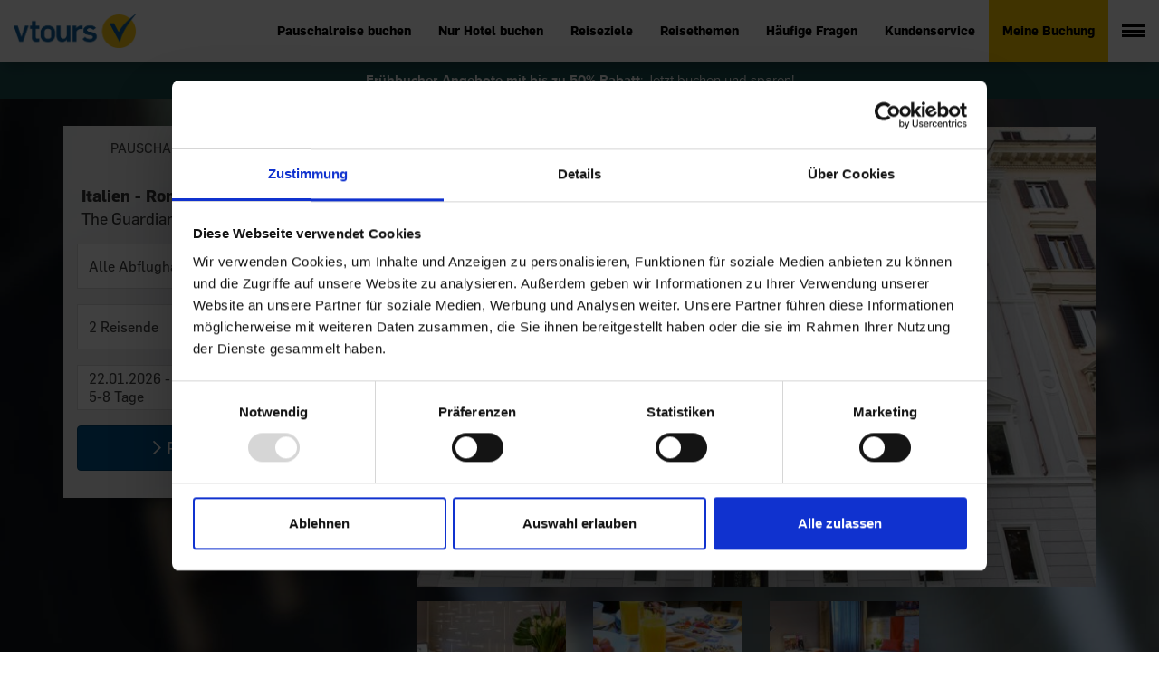

--- FILE ---
content_type: text/html; charset=UTF-8
request_url: https://www.vtours.com/de/reiseziele/italien/the-guardian-rom-FCO31413/
body_size: 79500
content:
<!DOCTYPE html>
<html lang="de">
<head>
    <meta charset="utf-8">
    <meta name="viewport" content="width=device-width, initial-scale=1, shrink-to-fit=no">
    <meta name="google-site-verification" content="OAhM3mPO3yChLStvUBVZ0yPDePEjmOFkOKNxIScUOp0">
    
                                                                    
        <title>Hotel The Guardian - Rom | vtours</title>
                    <link rel="canonical" href="https://www.vtours.com/de/reiseziele/italien/the-guardian-rom-FCO31413/">
            <meta name="robots" content="index, follow">
                <meta name="description" content="Jetzt günstig Italien Urlaub buchen im &prime;The Guardian&prime; ☀ 3 Sterne Hotel, Rom, Latium auf vtours.com!">
            
        <link rel="preload" media="(max-width: 480px)" href="/img/hero-image-hoteldetails-xs.jpg" as="image" fetchPriority="high">
    <link rel="preload" media="(min-width: 481px) and (max-width: 768px)" href="/img/hero-image-hoteldetails-sm.jpg" as="image" fetchPriority="high">
    <link rel="preload" media="(min-width: 769px) and (max-width: 1200px)" href="/img/hero-image-hoteldetails-md.jpg" as="image" fetchPriority="high">
    <link rel="preload" media="(min-width: 1201px)" href="/img/hero-image-hoteldetails-lg.jpg" as="image" fetchPriority="high">
    <link rel="preload" href="/fonts/flama.woff2" as="font" crossorigin>
    <link rel="preload" href="/fonts/vt.woff2" as="font" crossorigin>
    <link rel="preload" href="/fonts/2FC273_12_0.woff2" as="font" crossorigin>
    <link rel="preload" href="/fonts/2FC273_F_0.woff2" as="font" crossorigin>

    <link rel="dns-prefetch" href="//www.google-analytics.com">
    <link rel="dns-prefetch" href="//google-analytics.com">
    <link rel="dns-prefetch" href="//www.googletagmanager.com">
    <link rel="dns-prefetch" href="//consent.cookiebot.com">

    <link rel="stylesheet" href="/css/main.css?v=1766040828717" media="all">

    <link rel="apple-touch-icon" sizes="180x180" href="/img/favicons/apple-touch-icon.png">
    <link rel="icon" type="image/png" href="/img/favicons/favicon-32x32.png" sizes="32x32">
    <link rel="icon" type="image/png" href="/img/favicons/favicon-16x16.png" sizes="16x16">
    <link rel="manifest" href="/img/favicons/manifest.json">
    <link rel="mask-icon" href="/img/favicons/safari-pinned-tab.svg" color="#0061a1">
    <link rel="shortcut icon" href="/img/favicons/favicon.ico">

    
    <meta name="msapplication-config" content="/img/favicons/browserconfig.xml">
    <meta name="theme-color" content="#ffffff">

                <!-- Google Tag Manager -->
        <script>
            (function(w, d, s, l, i) {
                w[l] = w[l] || [];
                w[l].push({'gtm.start': new Date().getTime(), event: 'gtm.js'});
                var f = d.getElementsByTagName(s)[0],
                    j = d.createElement(s),
                    dl = l != 'dataLayer' ? '&l=' + l : '';
                j.async = true;
                j.src = '//www.googletagmanager.com/gtm.js?id=' + i + dl;
                f.parentNode.insertBefore(j, f);
            })(window, document, 'script', 'dataLayer', 'GTM-NFVCXV');
        </script>
        <!-- End Google Tag Manager -->
    

    <!-- TODO: Uncomment this, remove critical import in main.css -->
    <!--<link rel="stylesheet" href="../../web/css/critical.css" inline>-->
    
            <!--[if lt IE 9]>
    <script src="/../js/plugins.js?v=1766040828717"></script>
    <![endif]-->
    <script>
        var translation = {
            locale: 'de',
            day: 'Tag',
            days: 'Tage',
            week: 'Woche',
            weeks: 'Wochen',
            placeholderSelectOrigin: 'Alle Abflughäfen',
            placeholderSelectDestination: 'Ihr Reiseziel',
            placeholderTravelDate: 'Reisezeit',
            placeholderPassenger: 'Reisender',
            placeholderPassengers: 'Reisende',
        };
        var config = {
            breakpointXs: 480,
            breakpointSm: 768,
            breakpointMd: 992,
            breakpointLg: 1200,
        };
        var locationsData = [];
    </script>

        <script type="application/ld+json">
{
    "@context": "http://schema.org",
    "@type": "Hotel",
    "name": "The Guardian",
    "address": {
        "@type": "PostalAddress",
        "addressLocality": "Rom",
        "addressRegion" : "Latium",    
        "postalCode": "",
        "streetAddress": "",
        "addressCountry": "Italien"
    },
    "geo": {
        "@type": "GeoCoordinates",
        "latitude": 41.90735,
        "longitude": 12.501077
    },
        "starRating": {
        "@type" : "Rating",
        "ratingValue" : "3"
    },
        "telephone": "",
    "image": "https://www.vtours.com/hotel/images/870/fco31413_the_guardian_918721_1.jpg"
}

    </script>
    </head>
<body id="body" class="hotel-detail citykey-FCOROM">

                

<header>
    <ul class="skiplinks" aria-label="Website Bereiche">
    <li><a href="#logo">Navigation</a></li>    
    <li><a href="#main">Hauptinhalt</a></li>
    <li><a href="#footer">Fu&szlig;zeile</a></li>
</ul>    <nav role="navigation" aria-label="Hauptnavigation">
                <div class="header-main">
            <a href="/de/" class="logo" id="logo" title="Startseite">
                <img width="281" height="79" src="/img/vtours-com-logo.png" alt="vtours.com: Urlaub, der passt! Hotels &amp; Pauschalreisen 2024 / 2025 günstig online buchen">
            </a>
            <div class="header-right">

                <ul class="primary">
                    <li class="primary-link ">
                        <a href="https://booking.vtours.com/search/region?ibe=package">Pauschalreise buchen</a>
                    </li>
                    <li class="primary-link">
                        <a href="https://booking.vtours.com/search/region?ibe=hotel">Nur Hotel buchen</a>
                    </li>
                    <li class="primary-link">
                        <a href="/de/reiseziele/">Reiseziele</a>
                    </li>
                    <li class="primary-link">
                        <a href="/de/specials/">Reisethemen</a>
                    </li>
                    <li class="primary-link">
                        <a href="/de/service/faq/">Häufige Fragen</a>
                    </li>
                    <li class="primary-link">
                        <a href="/de/service/">Kundenservice</a>
                    </li>
                    <li class="primary-booking">
                        <a href="/de/meinebuchung/">Meine Buchung</a>
                    </li>
                </ul>

                <div class="burger-menu flyout01-ftoggle">
                    <button class="burger" aria-label="Menü anzeigen" aria-haspopup="true">
                        <span></span>
                        <span></span>
                        <span></span>
                    </button>
                </div>

            </div>
        </div>
    </nav>
</header>  
<div id="flyout01" class="flyout vis-hidden" role="dialog" aria-modal="true" aria-label="Menü">
        
    <div class="flyout-content">
        
        <div class="flyout-headline">
            <a href="/de/" class="flyout-logo" title="Startseite">
                <img width="281" height="79" src="/img/vtours-com-logo.png" loading="lazy" alt="vtours logo">
            </a>
            <button class="flyout-close flyout01-ftoggle" aria-label="Menü schliessen"></button>
        </div>

        <ul id=seg01>
            <li class="title">Schnell zum Ziel</li>
            <li><a href="/de/meinebuchung/">Meine Buchung</a></li>
            <li><a href="/de/service/">Kundenservice</a></li>
            <li><a href="/de/service/faq/">FAQ / Häufige Fragen</a></li>
            <li><a href="https://jobs.vtours.com/career" target="_blank">Karriere</a></li>
                        <li><a href="/de/newsletter/">Newsletter</a></li>
                    </ul>

        <ul id=seg02>
            <li class="title">Direkt buchen</li>
            <li><a href="https://booking.vtours.com/search/region?ibe=package">Pauschalreise buchen</a></li>
            <li><a href="https://booking.vtours.com/search/region?ibe=hotel">Nur Hotel buchen</a></li>
        </ul>

        <ul id=seg03>
            <li class="title">Reisethemen</li>
            <li><a href="/de/specials/all-inclusive-urlaub/">All Inclusive Urlaub</a></li>
            <li><a href="/de/specials/last-minute-urlaub/">Last Minute Urlaub</a></li>
            <li><a href="/de/specials/aktuelle-reiseangebote/"><b>%</b> Aktuelle Angebote</a></li>	
            <li><a href="/de/urlaub-mit-kindern/">Urlaub mit Kindern</a></li>
            <li><a href="/de/wellnessurlaub/">Wellnessurlaub</a></li>
            <li><a href="/de/staedtereisen/">Städtereisen</a></li>       
            <li><a href="/de/nachhaltig-reisen/">Nachhaltig reisen</a></li>
            <li><a href="/de/specials/"><strong>Alle Reisethemen</strong></a></li>
        </ul>

        <ul id=seg04>
            <li class="title">Beliebte Reiseziele</li>
            <li><a href="/de/reiseziele/türkei/region/türkische-riviera/">Türkische Riviera</a></li>
            <li><a href="/de/reiseziele/türkei/region/türkische-ägäis/">Türkische Ägäis</a></li>
            <li><a href="/de/reiseziele/spanien/region/mallorca-balearen/">Mallorca</a></li>
            <li><a href="/de/reiseziele/spanien/region/gran-canaria-kanaren/">Gran Canaria</a></li>
            <li><a href="/de/reiseziele/spanien/region/fuerteventura-kanaren/">Fuerteventura</a></li>
            <li><a href="/de/reiseziele/spanien/region/teneriffa-kanaren/">Teneriffa</a></li>
            <li><a href="/de/reiseziele/griechenland/region/kreta/">Kreta</a></li>
            <li><a href="/de/reiseziele/griechenland/region/kos/">Kos</a></li>
            <li><a href="/de/reiseziele/griechenland/region/korfu/">Korfu</a></li>
            <li><a href="/de/reiseziele/griechenland/region/rhodos/">Rhodos</a></li>
            <li><a href="/de/reiseziele/ägypten/region/rotes-meer/">Rotes Meer (Ägypten)</a></li>
            <li><a href="/de/reiseziele/tunesien/region/insel-djerba/">Djerba</a></li>
            <li><a href="/de/reiseziele/"><strong>Alle Reiseziele</strong></a></li>
        </ul>
        
        <div id="flyout-footer"></div>
        
        <ul id="seg05" class="social-media list-inline">
            <li>
                <a href="https://www.facebook.com/vtours.de" target="_blank" title="vtours auf Facebook">
                    <img src="/vtours.de/social-media-icons/facebook-90x90.png?v=1768941192" alt="Facebook" loading="lazy" width="90" height="90">
                </a>
            </li>
            <li>
                <a href="https://www.instagram.com/vtours.de/" target="_blank" title="vtours auf Instagram">
                    <img src="/vtours.de/social-media-icons/instagram-90x90.png?v=1768941192" alt="Instagram" loading="lazy" width="90" height="90">
                </a>
            </li>
            <li>
                <a href="https://www.tiktok.com/@vtours.de" target="_blank" title="vtours auf TikTok">
                   <img src="/vtours.de/social-media-icons/tiktok-90x90.png?v=1768941192" alt="TikTok" loading="lazy" width="90" height="90"> 
                </a>
            </li>
        </ul>

    </div>
    <button class="flyout-transp flyout01-ftoggle" aria-label="Menü schliessen"></button>
		
		
</div>
<main id="main" class="content-container side-collapse-container">
                    
    <script id="hotelData">
        var hotelAttr = {
            iff:'39005',
            cityKey: 'FCOROM',
            vtHotelCode: 'FCO31413',
            rentalcar: false        };
    </script>
    
        <div class="stage lazyload heroimage" id="stage-hotel-detail-hero"
        
                    data-sizes="auto" data-bgset="/img/hero-image-hoteldetails-xs.jpg [(max-width: 480px)] | /img/hero-image-hoteldetails-sm.jpg [(max-width: 768px)] | /img/hero-image-hoteldetails-md.jpg [(max-width: 1200px)] | /img/hero-image-hoteldetails-lg.jpg "
        
                ><div class="inner"><div class="container"><div class="lazyload"><div class="row row-padding"><div class="col-md-4"><div class="searchbox hotel"><!-- Nav tabs --><ul class="searchbox-nav" role="tablist"><li class="searchbox-nav-tab active" role="presentation"><a href="#travel--hotel-detail-hero" id="tab-travel--hotel-detail-hero" aria-controls="travel--hotel-detail-hero" role="tab" data-toggle="tab">
                Pauschal
            </a></li><li class="searchbox-nav-tab" role="presentation"><a href="#hotel--hotel-detail-hero" id="tab-hotel--hotel-detail-hero" aria-controls="hotel--hotel-detail-hero" role="tab" data-toggle="tab">
                Hotel
            </a></li><li class="searchbox-nav-tab-filler" role="none">
            &nbsp;
        </li></ul><!-- Tab panes --><div class="tab-content"><div class="headline "><strong>Italien - Rom</strong><br>The Guardian
                <span class="star-rating medium" title="Hotelkategorie: 3"><span></span><span></span><span></span></span></div><!-- package --><div role="tabpanel" class="tab-pane fade in active js-search-form dp-parent" id="travel--hotel-detail-hero" aria-labelledby="tab-travel--hotel-detail-hero"><form accept-charset="utf-8" action="//booking.vtours.com/offer" method="get" id="form-travel--hotel-detail-hero" aria-label="Pauschalreise buchen"><input type="hidden" name="ibe" value="package"/><div class="fbasis fbasis-50"><div class="form-group has-feedback"><input type="search" name="origin" class="input-origin form-control search-dropdown"
           placeholder="Alle Abflughäfen" data-placeholder="Alle Abflughäfen" aria-label="Abflughafen wählen"
           data-noresults="Keine Abflughäfen gefunden."><input type="hidden" name="depap" value="" class="tt-depap"><i class="icon-flug-start form-control-feedback"></i><div class="result-container"></div></div></div><div class="fbasis fbasis-50"><input type="hidden" name="aid" value="39005"></div><div class="fbasis fbasis-33"><div class="form-group has-feedback form-passengers js-form-passengers"><div class="js-passengers-input search-dropdown text-container triggerClickOnReturn" tabindex="0" role="button"><span class="input-text" data-passengers="2">2 Erwachsene </span></div><i class="icon-passagiere form-control-feedback"></i><input type="hidden" name="child" value="" class="tt-child"/><div class="pdropdown dropdown-menu dropdown-menu-right"><ul class="pdrop list-unstyled"><li class="number"><button type="button" class="minus" title="Anzahl Erwachsene reduzieren"><i class="icon-minus"></i></button><span class="text"><input type="hidden" name="adult" data-type="adt" value="2">
                    Erwachsene: <span class="adt">2</span><span class="info-text">&gt; 16 Jahre</span></span><button  type="button" class="plus pull-right" title="Anzahl Erwachsene erhöhen"><i class="icon-plus"></i></button></li><li class="number"><button  type="button" class="minus" title="Anzahl Kinder reduzieren"><i class="icon-minus"></i></button><span class="text"><input type="hidden" name="chd" data-type="chd" value="0">
                    Kinder: <span class="chd">0</span><span class="info-text">0&ndash;16 Jahre</span></span><button  type="button" class="plus pull-right" title="Anzahl Kinder erhöhen"><i class="icon-plus"></i></button></li><li class="child-input child1" style="display: none"><span class="child-info">
                    Alter der Kinder bei Rückreise <br><span
                        class="info-text">Kinder unter 2 Jahren haben keinen Anspruch auf einen eigenen Sitzplatz.</span></span><span class="custom-select"><select name="children[0]" class="form-control" aria-label="Kind 1: Bitte Alter wählen"><option value="">Bitte wählen</option><option value="1">&lt; 2 Jahre</option><option value="2">2 Jahre</option><option value="3">3 Jahre</option><option value="4">4 Jahre</option><option value="5">5 Jahre</option><option value="6">6 Jahre</option><option value="7">7 Jahre</option><option value="8">8 Jahre</option><option value="9">9 Jahre</option><option value="10">10 Jahre</option><option value="11">11 Jahre</option><option value="12">12 Jahre</option><option value="13">13 Jahre</option><option value="14">14 Jahre</option><option value="15">15 Jahre</option><option value="16">16 Jahre</option></select></span></li><li class="child-input child2" style="display: none"><span class="custom-select"><select name="children[1]" class="form-control" aria-label="Kind 2: Bitte Alter wählen"><option value="">Bitte wählen</option><option value="1">&lt; 2 Jahre</option><option value="2">2 Jahre</option><option value="3">3 Jahre</option><option value="4">4 Jahre</option><option value="5">5 Jahre</option><option value="6">6 Jahre</option><option value="7">7 Jahre</option><option value="8">8 Jahre</option><option value="9">9 Jahre</option><option value="10">10 Jahre</option><option value="11">11 Jahre</option><option value="12">12 Jahre</option><option value="13">13 Jahre</option><option value="14">14 Jahre</option><option value="15">15 Jahre</option><option value="16">16 Jahre</option></select></span></li><li class="child-input child3" style="display: none"><span class="custom-select"><select name="children[2]" class="form-control" aria-label="Kind 3: Bitte Alter wählen"><option value="">Bitte wählen</option><option value="1">&lt; 2 Jahre</option><option value="2">2 Jahre</option><option value="3">3 Jahre</option><option value="4">4 Jahre</option><option value="5">5 Jahre</option><option value="6">6 Jahre</option><option value="7">7 Jahre</option><option value="8">8 Jahre</option><option value="9">9 Jahre</option><option value="10">10 Jahre</option><option value="11">11 Jahre</option><option value="12">12 Jahre</option><option value="13">13 Jahre</option><option value="14">14 Jahre</option><option value="15">15 Jahre</option><option value="16">16 Jahre</option></select></span></li><li class="child-input child4" style="display: none"><span class="custom-select"><select name="children[3]" class="form-control" aria-label="Kind 4: Bitte Alter wählen"><option value="">Bitte wählen</option><option value="1">&lt; 2 Jahre</option><option value="2">2 Jahre</option><option value="3">3 Jahre</option><option value="4">4 Jahre</option><option value="5">5 Jahre</option><option value="6">6 Jahre</option><option value="7">7 Jahre</option><option value="8">8 Jahre</option><option value="9">9 Jahre</option><option value="10">10 Jahre</option><option value="11">11 Jahre</option><option value="12">12 Jahre</option><option value="13">13 Jahre</option><option value="14">14 Jahre</option><option value="15">15 Jahre</option><option value="16">16 Jahre</option></select></span></li><li><button class="btn btn-primary btn-block close-dropdown" type="button">Übernehmen</button></li></ul></div></div></div><div class="fbasis fbasis-33"><div class="dpicker form-group has-feedback date-select triggerClickOnReturn" tabindex="0" role="button"><input type="hidden" class="dateFrom" name="ddate"><input type="hidden" class="dateTo" name="rdate"><input type="hidden" class="durInput" name="dur" value="4,7"><i class="icon-kalender form-control-feedback"></i><div class="text-container"><div class="input-text text"></div></div><div class="dpicker__mobile-headline__tmpl"><div class="dp-headline"><span class="text">Datum auswählen</span></div></div><div class="hidden dpicker__timespan__tmpl"><div class="dpicker__timespan__tmpl__container ranges row"><div class="col-md-6 margin-y-15"><fieldset><legend>Reisetermin</legend><label class="radio-inline"><input type="radio" name="packageinlineRadioOptions-213312283269" class="inlineRadio1" value="1" checked="" aria-label="Reisetermin flexibel"> flexibel
                    </label><label class="radio-inline"><input type="radio" name="packageinlineRadioOptions-213312283269" class="inlineRadio2" value="2" aria-label="exakte Reisedaten"> exakte Reisedaten
                    </label></fieldset></div><div class="col-md-6 margin-y-15"><b>Reisedauer</b><select class="form-control form-control-sm dur-select" name="durselect" aria-label="Reisedauer"><option value="" label="beliebig" translate="">beliebig</option><option label="exakt wie angegeben" value="exact">exakt wie angegeben</option><option disabled>--------------------------</option><option label="1 Woche" value="7">1 Woche</option><option label="2 Wochen" value="14">2 Wochen</option><option label="3 Wochen" value="21">3 Wochen</option><option disabled>--------------------------</option><option label="2-4 Tage" value="1,3">2-4 Tage</option><option label="5-8 Tage" value="4,7" selected="selected">5-8 Tage</option><option label="9-12 Tage" value="8,11">9-12 Tage</option><option label="13-15 Tage" value="12,14">13-15 Tage</option><option label="16-22 Tage" value="15,21">16-22 Tage</option><option disabled>--------------------------</option><option label="2 Tage" value="1">2 Tage</option><option label="3 Tage" value="2">3 Tage</option><option label="4 Tage" value="3">4 Tage</option><option label="5 Tage" value="4">5 Tage</option><option label="6 Tage" value="5">6 Tage</option><option label="7 Tage" value="6">7 Tage</option><option label="8 Tage" value="7">8 Tage</option><option label="9 Tage" value="8">9 Tage</option><option label="10 Tage" value="9">10 Tage</option><option label="11 Tage" value="10">11 Tage</option><option label="12 Tage" value="11">12 Tage</option><option label="13 Tage" value="12">13 Tage</option><option label="14 Tage" value="13">14 Tage</option><option label="15 Tage" value="14">15 Tage</option><option label="16 Tage" value="15">16 Tage</option><option label="17 Tage" value="16">17 Tage</option><option label="18 Tage" value="17">18 Tage</option><option label="19 Tage" value="18">19 Tage</option><option label="20 Tage" value="19">20 Tage</option><option label="21 Tage" value="20">21 Tage</option><option label="22 Tage" value="21">22 Tage</option><option label=">22 Tage" value="22,99">&gt; 22 Tage</option></select></div></div></div><div class="dpicker-container"></div></div></div><div class="fbasis fbasis-33"><button type="submit" class="btn btn-arrow-right btn-block btn-primary btn-cta"><span class="b-text">Pauschal buchen</span></button></div></form></div><!-- /package --><!-- hotel --><div role="tabpanel" class="tab-pane fade js-search-form dp-parent" id="hotel--hotel-detail-hero" aria-labelledby="tab-hotel--hotel-detail-hero"><form accept-charset="utf-8" action="//booking.vtours.com/offer" method="get" id="form-hotel--hotel-detail-hero" aria-label="Nur Hotel buchen"><input type="hidden" name="ibe" value="hotel"/><div class="fbasis fbasis-50"><input type="hidden" name="aid" value="39005"></div><div class="fbasis fbasis-50"><div class="form-group has-feedback form-passengers js-form-passengers"><div class="js-passengers-input search-dropdown text-container triggerClickOnReturn" tabindex="0" role="button"><span class="input-text" data-passengers="2">2 Erwachsene </span></div><i class="icon-passagiere form-control-feedback"></i><input type="hidden" name="child" value="" class="tt-child"/><div class="pdropdown dropdown-menu dropdown-menu-right"><ul class="pdrop list-unstyled"><li class="number"><button type="button" class="minus" title="Anzahl Erwachsene reduzieren"><i class="icon-minus"></i></button><span class="text"><input type="hidden" name="adult" data-type="adt" value="2">
                    Erwachsene: <span class="adt">2</span><span class="info-text">&gt; 16 Jahre</span></span><button  type="button" class="plus pull-right" title="Anzahl Erwachsene erhöhen"><i class="icon-plus"></i></button></li><li class="number"><button  type="button" class="minus" title="Anzahl Kinder reduzieren"><i class="icon-minus"></i></button><span class="text"><input type="hidden" name="chd" data-type="chd" value="0">
                    Kinder: <span class="chd">0</span><span class="info-text">0&ndash;16 Jahre</span></span><button  type="button" class="plus pull-right" title="Anzahl Kinder erhöhen"><i class="icon-plus"></i></button></li><li class="child-input child1" style="display: none"><span class="child-info">
                    Alter der Kinder bei Rückreise <br><span
                        class="info-text">Kinder unter 2 Jahren haben keinen Anspruch auf einen eigenen Sitzplatz.</span></span><span class="custom-select"><select name="children[0]" class="form-control" aria-label="Kind 1: Bitte Alter wählen"><option value="">Bitte wählen</option><option value="1">&lt; 2 Jahre</option><option value="2">2 Jahre</option><option value="3">3 Jahre</option><option value="4">4 Jahre</option><option value="5">5 Jahre</option><option value="6">6 Jahre</option><option value="7">7 Jahre</option><option value="8">8 Jahre</option><option value="9">9 Jahre</option><option value="10">10 Jahre</option><option value="11">11 Jahre</option><option value="12">12 Jahre</option><option value="13">13 Jahre</option><option value="14">14 Jahre</option><option value="15">15 Jahre</option><option value="16">16 Jahre</option></select></span></li><li class="child-input child2" style="display: none"><span class="custom-select"><select name="children[1]" class="form-control" aria-label="Kind 2: Bitte Alter wählen"><option value="">Bitte wählen</option><option value="1">&lt; 2 Jahre</option><option value="2">2 Jahre</option><option value="3">3 Jahre</option><option value="4">4 Jahre</option><option value="5">5 Jahre</option><option value="6">6 Jahre</option><option value="7">7 Jahre</option><option value="8">8 Jahre</option><option value="9">9 Jahre</option><option value="10">10 Jahre</option><option value="11">11 Jahre</option><option value="12">12 Jahre</option><option value="13">13 Jahre</option><option value="14">14 Jahre</option><option value="15">15 Jahre</option><option value="16">16 Jahre</option></select></span></li><li class="child-input child3" style="display: none"><span class="custom-select"><select name="children[2]" class="form-control" aria-label="Kind 3: Bitte Alter wählen"><option value="">Bitte wählen</option><option value="1">&lt; 2 Jahre</option><option value="2">2 Jahre</option><option value="3">3 Jahre</option><option value="4">4 Jahre</option><option value="5">5 Jahre</option><option value="6">6 Jahre</option><option value="7">7 Jahre</option><option value="8">8 Jahre</option><option value="9">9 Jahre</option><option value="10">10 Jahre</option><option value="11">11 Jahre</option><option value="12">12 Jahre</option><option value="13">13 Jahre</option><option value="14">14 Jahre</option><option value="15">15 Jahre</option><option value="16">16 Jahre</option></select></span></li><li class="child-input child4" style="display: none"><span class="custom-select"><select name="children[3]" class="form-control" aria-label="Kind 4: Bitte Alter wählen"><option value="">Bitte wählen</option><option value="1">&lt; 2 Jahre</option><option value="2">2 Jahre</option><option value="3">3 Jahre</option><option value="4">4 Jahre</option><option value="5">5 Jahre</option><option value="6">6 Jahre</option><option value="7">7 Jahre</option><option value="8">8 Jahre</option><option value="9">9 Jahre</option><option value="10">10 Jahre</option><option value="11">11 Jahre</option><option value="12">12 Jahre</option><option value="13">13 Jahre</option><option value="14">14 Jahre</option><option value="15">15 Jahre</option><option value="16">16 Jahre</option></select></span></li><li><button class="btn btn-primary btn-block close-dropdown" type="button">Übernehmen</button></li></ul></div></div></div><div class="fbasis fbasis-50"><div class="dpicker form-group has-feedback date-select triggerClickOnReturn" tabindex="0" role="button"><input type="hidden" class="dateFrom" name="ddate"><input type="hidden" class="dateTo" name="rdate"><input type="hidden" class="durInput" name="dur" value="4,7"><i class="icon-kalender form-control-feedback"></i><div class="text-container"><div class="input-text text"></div></div><div class="dpicker__mobile-headline__tmpl"><div class="dp-headline"><span class="text">Datum auswählen</span></div></div><div class="hidden dpicker__timespan__tmpl"><div class="dpicker__timespan__tmpl__container ranges row"><div class="col-md-6 margin-y-15"><fieldset><legend>Reisetermin</legend><label class="radio-inline"><input type="radio" name="hotelinlineRadioOptions-213312294475" class="inlineRadio1" value="1" checked="" aria-label="Reisetermin flexibel"> flexibel
                    </label><label class="radio-inline"><input type="radio" name="hotelinlineRadioOptions-213312294475" class="inlineRadio2" value="2" aria-label="exakte Reisedaten"> exakte Reisedaten
                    </label></fieldset></div><div class="col-md-6 margin-y-15"><b>Reisedauer</b><select class="form-control form-control-sm dur-select" name="durselect" aria-label="Reisedauer"><option value="" label="beliebig" translate="">beliebig</option><option label="exakt wie angegeben" value="exact">exakt wie angegeben</option><option disabled>--------------------------</option><option label="1 Woche" value="7">1 Woche</option><option label="2 Wochen" value="14">2 Wochen</option><option label="3 Wochen" value="21">3 Wochen</option><option disabled>--------------------------</option><option label="2-4 Tage" value="1,3">2-4 Tage</option><option label="5-8 Tage" value="4,7" selected="selected">5-8 Tage</option><option label="9-12 Tage" value="8,11">9-12 Tage</option><option label="13-15 Tage" value="12,14">13-15 Tage</option><option label="16-22 Tage" value="15,21">16-22 Tage</option><option disabled>--------------------------</option><option label="2 Tage" value="1">2 Tage</option><option label="3 Tage" value="2">3 Tage</option><option label="4 Tage" value="3">4 Tage</option><option label="5 Tage" value="4">5 Tage</option><option label="6 Tage" value="5">6 Tage</option><option label="7 Tage" value="6">7 Tage</option><option label="8 Tage" value="7">8 Tage</option><option label="9 Tage" value="8">9 Tage</option><option label="10 Tage" value="9">10 Tage</option><option label="11 Tage" value="10">11 Tage</option><option label="12 Tage" value="11">12 Tage</option><option label="13 Tage" value="12">13 Tage</option><option label="14 Tage" value="13">14 Tage</option><option label="15 Tage" value="14">15 Tage</option><option label="16 Tage" value="15">16 Tage</option><option label="17 Tage" value="16">17 Tage</option><option label="18 Tage" value="17">18 Tage</option><option label="19 Tage" value="18">19 Tage</option><option label="20 Tage" value="19">20 Tage</option><option label="21 Tage" value="20">21 Tage</option><option label="22 Tage" value="21">22 Tage</option><option label=">22 Tage" value="22,99">&gt; 22 Tage</option></select></div></div></div><div class="dpicker-container"></div></div></div><div class="fbasis fbasis-50"><button type="submit" class="btn btn-arrow-right btn-block btn-primary btn-cta"><span class="b-text">Hotel buchen</span></button></div></form></div><!-- /hotel --></div></div></div><div class="col-md-8 text-right hidden-xs"><div class="row row-padding-small"><button class="canvas col-sm-12" data-index="0" data-toggle="modal" data-target="#modal-1061541804"><img src="/hotel/images/870/fco31413_the_guardian_918721_1.jpg" class="img-fullwidth"
                                     alt="3 Sterne Hotel: The Guardian - Rom, Latium" title="The Guardian" fetchPriority="high"></button></div><div class="row row-padding-small "><div class="thumbs col-xs-4 col-sm-3 " data-index="1" data-toggle="modal"
                             data-target="#modal-1061541804"><img width="160" height="160" loading="lazy" src="/hotel/images/160/fco31413_the_guardian_918704_2.jpg" class="img-responsive" title="The Guardian, Bild 2 ansehen"
                                 alt="The Guardian, Bild 2"></div><div class="thumbs col-xs-4 col-sm-3 " data-index="2" data-toggle="modal"
                             data-target="#modal-1061541804"><img width="160" height="160" loading="lazy" src="/hotel/images/160/fco31413_the_guardian_918715_3.jpg" class="img-responsive" title="The Guardian, Bild 3 ansehen"
                                 alt="The Guardian, Bild 3"></div><div class="thumbs col-xs-4 col-sm-3 hidden-xs" data-index="3" data-toggle="modal"
                             data-target="#modal-1061541804"><img width="160" height="160" loading="lazy" src="/hotel/images/160/fco31413_the_guardian_918708_4.jpg" class="img-responsive" title="The Guardian, Bild 4 ansehen"
                                 alt="The Guardian, Bild 4"></div></div></div><div class="col-xs-12 visible-xs-block"><div class="row row-padding-small"><div class="slider-mobile col-xs-12"><div class="slide"><img src="/hotel/images/870/fco31413_the_guardian_918721_1.jpg" class="img-fullwidth" alt="3 Sterne Hotel: The Guardian - Rom, Latium, Bild 1" fetchPriority="high"></div><div class="slide"><img src="/img/shim.gif" data-src="/hotel/images/870/fco31413_the_guardian_918704_2.jpg" class="img-fullwidth" alt="3 Sterne Hotel: The Guardian - Rom, Latium, Bild 2"></div><div class="slide"><img src="/img/shim.gif" data-src="/hotel/images/870/fco31413_the_guardian_918715_3.jpg" class="img-fullwidth" alt="3 Sterne Hotel: The Guardian - Rom, Latium, Bild 3"></div><div class="slide"><img src="/img/shim.gif" data-src="/hotel/images/870/fco31413_the_guardian_918708_4.jpg" class="img-fullwidth" alt="3 Sterne Hotel: The Guardian - Rom, Latium, Bild 4"></div></div></div></div></div><div class="modal lightbox-gallery fade" id="modal-1061541804" tabindex="-1" role="dialog" aria-hidden="true"><div class="modal-dialog modal-lg"><div class="modal-content"><div class="modal-header"><button type="button" class="close" data-dismiss="modal" aria-label="Close"><span aria-hidden="true">&times;</span></button></div><div class="modal-body"><div class="slider-for"><div class="slide--has-caption hide-on-load"><img src="/hotel/images/870/fco31413_the_guardian_918721_1.jpg" alt="The Guardian (Bild 1)"><div class="caption">The Guardian</div></div><div class="slide--has-caption hide-on-load"><img src="/img/shim.gif" data-lazy="/hotel/images/870/fco31413_the_guardian_918704_2.jpg" alt="The Guardian (Bild 2)"><div class="caption">The Guardian</div></div><div class="slide--has-caption hide-on-load"><img src="/img/shim.gif" data-lazy="/hotel/images/870/fco31413_the_guardian_918715_3.jpg" alt="The Guardian (Bild 3)"><div class="caption">The Guardian</div></div><div class="slide--has-caption hide-on-load"><img src="/img/shim.gif" data-lazy="/hotel/images/870/fco31413_the_guardian_918708_4.jpg" alt="The Guardian (Bild 4)"><div class="caption">The Guardian</div></div></div><div class="slider-nav"><div class="hide-on-load"><img loading="lazy" src="/hotel/images/160/fco31413_the_guardian_918721_1.jpg" alt="The Guardian, Bild 1"></div><div class="hide-on-load"><img loading="lazy" src="/hotel/images/160/fco31413_the_guardian_918704_2.jpg" alt="The Guardian, Bild 2"></div><div class="hide-on-load"><img loading="lazy" src="/hotel/images/160/fco31413_the_guardian_918715_3.jpg" alt="The Guardian, Bild 3"></div><div class="hide-on-load"><img loading="lazy" src="/hotel/images/160/fco31413_the_guardian_918708_4.jpg" alt="The Guardian, Bild 4"></div></div></div></div></div></div></div></div></div></div>
    <div class="container" id="hotel-details-container">
        <div class="row">
            <div class="col-md-4 hidden-xs hidden-sm">&nbsp;
                <div class="affix-container hidden-sm hidden-xs">
    <div class="searchbox cta ">
        <div class="tab-content">
            <div class="tab-pane fade in active">
                                    <div class="headline ">
                        <strong>Italien - Rom</strong><br>The Guardian
                        <span class="star-rating medium" title="Hotelkategorie: 3"><span></span><span></span><span></span></span>                    </div>
                                <a href="#body" class="btn btn-block btn-arrow-right btn-primary btn-cta js-scrollto">
                    <span class="b-text">Buchen</span>
                </a>
            </div>
        </div>
    </div>
</div>            </div>
            <div class="col-md-8">
                    <div class="stage lazyload bread-crumb" id="stage-bread-crumb"
        
        
                ><div class="inner"><div class=""><div class="lazyload"><div class="row"><div class="col-md-12"><ol class="breadcrumb breadcrumb-list" aria-label="breadcrumb"><li class="breadcrumb-item home "><a href="/de/" title="Start"><span class="icon-home"></span></a></li><li class="breadcrumb-item first"><a href="/de/reiseziele/"><span>Reiseziele</span></a></li><li class="breadcrumb-item"><a href="/de/reiseziele/italien/"><span>Italien</span></a></li><li class="breadcrumb-item active"><span>The Guardian</span></li></ol></div></div><script type="application/ld+json">
    {
     "@context": "https://schema.org",
     "@type": "BreadcrumbList",
     "itemListElement":[
                    {
                "@type":"ListItem",
                "position":1,
                "name":"Start",
                "item":"https://www.vtours.com/de/"       
            },                    {
                "@type":"ListItem",
                "position":2,
                "name":"Reiseziele",
                "item":"https://www.vtours.com/de/reiseziele/"       
            },                    {
                "@type":"ListItem",
                "position":3,
                "name":"Italien",
                "item":"https://www.vtours.com/de/reiseziele/italien/"       
            },                    {
                "@type":"ListItem",
                "position":4,
                "name":"The Guardian",
                "item":"https://www.vtours.com/de/reiseziele/italien/the-guardian-rom-FCO31413/"       
            }                ]
    }
    </script></div></div></div></div>                    <div class="stage lazyload hotel-details-text" id="stage-hotel-details-text"
        
        
                ><div class="inner"><div class=""><div class="lazyload"><div class="row row-padding-small"><div class="col-md-12 text-content"><div class="row row-padding-small"><div class="col-xs-12"><div class="headline"><h1 class="h2">The Guardian
                            <span class="star-rating big" title="Hotelkategorie: 3"><span></span><span></span><span></span></span><div class="h3 hotellocation"><strong>Rom &ndash; Italien</strong></div></h1><h2 class="hotelregion"><i class="icon icon-orte"></i> Latium</h2></div></div><div class="col-xs-12 hotel-short-description"><h3>Ihre Unterkunft</h3><p>Modern und stilvoll präsentiert sich das Smooth Hotel Rome Termini, nur wenige Gehminuten von der U-Bahn-Station Castro Pretorio und dem Bahnhof Roma Termini entfernt. Zu den Diokletiansthermen und der Piazza della Repubblica sind es nur 700 Meter. Neben komfortablen Zimmern erwartet vtours-Gäste ein Baby-Sitting-Service.<br /></p></div></div></div></div></div></div></div></div>                    <div class="stage lazyload hotel-details-list" id="stage-hotel-details-list"
        
        
                ><div class="inner"><div class=""><div class="lazyload"><div class="row row-padding-small"><div class="col-md-12 text-content"><div class="row row-padding-small collapse-list panel-group" id="detail-accordion"><div class="col-sm-6 panel" ><a href="#" class="h3 panel-title headline collapse-title hidden-sm hidden-md hidden-lg collapsed"
            data-target="#detail-list-hotel-2"
            data-toggle="collapse"
            data-parent="#detail-accordion"
            aria-expanded="false"
            role="button"><i class="icon icon-hotel-2"></i> Ausstattung
            <i class="icon icon-link-50 pull-right"></i></a><h3 class="headline hidden-xs" id="feature1"><i class="icon icon-hotel-2"></i> Ausstattung
        </h3><div id="detail-list-hotel-2" class="panel-collapse collapse" role="tabpanel" aria-labelledby="feature1"><ul class="list-unstyled yellow"><li>Rezeption (24 Stunden geöffnet)</li><li>Serviceangebote (ggfs gegen Gebühr): Wäschereiservice</li><li>WLAN im Hotel: WLAN in der Lobby, WLAN im öffentlichen Bereich</li></ul></div></div><div class="col-sm-6 panel" ><a href="#" class="h3 panel-title headline collapse-title hidden-sm hidden-md hidden-lg collapsed"
            data-target="#detail-list-region"
            data-toggle="collapse"
            data-parent="#detail-accordion"
            aria-expanded="false"
            role="button"><i class="icon icon-region"></i> Lage
            <i class="icon icon-link-50 pull-right"></i></a><h3 class="headline hidden-xs" id="feature2"><i class="icon icon-region"></i> Lage
        </h3><div id="detail-list-region" class="panel-collapse collapse" role="tabpanel" aria-labelledby="feature2"><ul class="list-unstyled yellow"><li>Flughafen (FCO)</li><li>Flughafen (CIA)</li></ul></div></div><div class="clearfix"></div><div class="col-sm-6 panel" ><a href="#" class="h3 panel-title headline collapse-title hidden-sm hidden-md hidden-lg collapsed"
            data-target="#detail-list-wohnen-schlafen"
            data-toggle="collapse"
            data-parent="#detail-accordion"
            aria-expanded="false"
            role="button"><i class="icon icon-wohnen-schlafen"></i> Wohnen
            <i class="icon icon-link-50 pull-right"></i></a><h3 class="headline hidden-xs" id="feature3"><i class="icon icon-wohnen-schlafen"></i> Wohnen
        </h3><div id="detail-list-wohnen-schlafen" class="panel-collapse collapse" role="tabpanel" aria-labelledby="feature3"><p>Doppelzimmer Aktion/Promo (AZ)</p><ul class="list-unstyled yellow"><li>Bad oder Dusche und WC</li></ul><p>Superior Doppelzimmer (DS)</p><ul class="list-unstyled yellow"><li>21 m&sup2;</li><li>Duschkabine</li><li>Telefon, Minibar, WLAN im Zimmer (inklusive), Fernseher, Klimaanlage, Heizung</li></ul><p>Doppelzimmer (DZ)</p><ul class="list-unstyled yellow"><li>Duschkabine</li><li>Telefon, Haartrockner, Minibar, WLAN im Zimmer (inklusive), Fernseher, Klimaanlage, Heizung</li></ul><p>Suite (SU)</p><ul class="list-unstyled yellow"><li>Bad oder Dusche und WC</li></ul><p>Deluxe Zimmer (DD)</p><ul class="list-unstyled yellow"><li>Bad oder Dusche und WC</li></ul><p>Junior Suite (JS)</p><ul class="list-unstyled yellow"><li>Bad oder Dusche und WC</li></ul><p>Familienzimmer (FZ)</p><ul class="list-unstyled yellow"><li>Bad oder Dusche und WC</li><li>Telefon, Haartrockner, Minibar, WLAN im Zimmer (inklusive), Fernseher, Klimaanlage, Heizung</li></ul></div></div><div class="col-sm-6 panel" ><a href="#" class="h3 panel-title headline collapse-title hidden-sm hidden-md hidden-lg collapsed"
            data-target="#detail-list-essen-trinken"
            data-toggle="collapse"
            data-parent="#detail-accordion"
            aria-expanded="false"
            role="button"><i class="icon icon-essen-trinken"></i> Essen & Trinken
            <i class="icon icon-link-50 pull-right"></i></a><h3 class="headline hidden-xs" id="feature4"><i class="icon icon-essen-trinken"></i> Essen & Trinken
        </h3><div id="detail-list-essen-trinken" class="panel-collapse collapse" role="tabpanel" aria-labelledby="feature4"><p>Das Angebot an Restaurants, Bars und Verpflegungsarten kann saisonal variieren.</p><p>Angebotene Verpflegungsarten:</p><p>Frühstück</p><ul class="list-unstyled yellow"><li>Frühstück</li></ul></div></div><div class="clearfix"></div><div class="col-sm-6 panel" ><a href="#" class="h3 panel-title headline collapse-title hidden-sm hidden-md hidden-lg collapsed"
            data-target="#detail-list-familie-kinder"
            data-toggle="collapse"
            data-parent="#detail-accordion"
            aria-expanded="false"
            role="button"><i class="icon icon-familie-kinder"></i> Familie
            <i class="icon icon-link-50 pull-right"></i></a><h3 class="headline hidden-xs" id="feature5"><i class="icon icon-familie-kinder"></i> Familie
        </h3><div id="detail-list-familie-kinder" class="panel-collapse collapse" role="tabpanel" aria-labelledby="feature5"><ul class="list-unstyled yellow"><li>Babysitting</li></ul></div></div></div><div class="row row-padding-small infotext"><div class="clearfix"></div><hr><div class="col-sm-12"><P><B>Behindertengerechte Ausstattung</B></P><P></P><ul><li>Die Reise ist im Allgemeinen nicht für Personen mit eingeschränkter Mobilität geeignet. Bezüglich genauerer Informationen im Hinblick auf Ihre Bedürfnisse wenden Sie sich bitte an unser Service-Center.</li></ul></div><div class="clearfix"></div><hr><div class="col-sm-12"><P><B>Allgemeine Hoteldaten</B></P><P></P><ul><li>Hotelort: Rom</li><li>Kategorie der Unterkunft: 3</li><li>Landeskategorie: Aktuell liegen uns keine Kenntnisse über die Landeskategorie vor.</li></ul></div><div class="clearfix"></div><hr><div class="col-sm-12"><P><p>Achtung: Bitte beachten Sie, dass der Check-In am Flughafen bei einigen Fluggesellschaften kostenpflichtig ist. Freigepäck und Verpflegung während des Fluges können je nach Fluggesellschaft variieren. Informationen erhalten Sie im Servicebereich unter Rund um die Reise bei Informationen zu Fluggesellschaften <a href="/de/service/reise/fluggesellschaften/">vtours Gepäckinformationen</a>. </p><p>Wir möchten Sie darauf aufmerksam machen, dass Sie am Ankunftstag ab 15 Uhr (örtliche Abweichung vorbehalten) in Ihr Hotel einchecken können. An Ihrem Abreisetag können Sie Ihr Zimmer bis 11 Uhr (örtliche Abweichung vorbehalten) nutzen. Bitte beachten Sie, dass es bei Nur-Hotel-Buchungen vorkommen kann, dass der Hotelier einen Nachweis der Anreise aus einem EU-Land oder der Schweiz fordert. Sollte ein derartiger Nachweis nicht gelingen, kann es vorkommen, dass der Hotelier Nachzahlungsforderungen stellt oder die Buchung nicht akzeptiert. Bitte beachten Sie, dass die vtours Hotelbeschreibung für Ihre Buchung relevant ist! Es ist möglich, dass in Einzelfällen nicht alle Veranstalter Hotelbeschreibungen ausweisen oder es entscheidende Unterschiede in den beschriebenen Leistungen gibt. Aug. 2023</p></P></div></div></div></div></div></div></div></div>                    <div class="stage lazyload hotel-details-tipps" id="stage-hotel-details-tipps"
        
        
                ><div class="inner"><div class=""><div class="lazyload"><div class="row row-padding-small"><div class="col-md-12"><div class="flex-row text-content"><div class="flex-col icon"><p class="h3 headline"><i class="icon icon-info"></i></p></div><div class="flex-col text"><h3 class="headline">Wichtige Hinweise</h3><p><p>Bei dieser Reise ist der Transfer nicht inklusive.</p><p>Bequem und günstig zu Ihrem Hotel? Buchen Sie Ihren Urlaubstransfer in Ihrem Reisebüro oder unter www.urlaubstransfers.de</p><p>In einigen italienischen Städten wird vor Ort eine Kurtaxe/Übernachtungssteuer fällig. Die Höhe der Übernachtungssteuer richtet sich nach der Sternekategorie des gebuchten Hotels sowie der Aufenthaltsdauer. Der Betrag ist vor Ort im Hotel zu zahlen.</p></p></div></div></div></div></div></div></div></div>                    <div class="stage lazyload hotel-details-map" id="stage-hotel-details-map"
        
        
                ><div class="inner"><div class=""><div class="lazyload"><script>
            locationsData[0] = {
                name: "The Guardian",
                lat: 41.90735,
                lng: 12.501077
            };
        </script><div class="row"><div class="col-md-12"><h2 class="h4">
                        Lage: Hotel The Guardian, Latium                    </h2></div></div><div id="map-trigger" class="switchblocks margin-y-0-30 map-trigger"><img height="200" width="748" src="/img/map-mock-748.png" alt="Hotel auf Karte anzeigen" loading="lazy"/><button class="btn btn-primary btn-cta"><i class="icon-arrow-right-20"></i> Hotel auf der Karte anzeigen
            </button></div><div id="map-hotel" class="switchblocks margin-y-0-30 hidden"><div class="row row-padding-small"><div class="col-md-12"><div class="map-container"><div id="js-map" class="map" data-latlng="41.90735,12.501077"></div></div></div></div></div></div></div></div></div>                    <div class="stage lazyload hotel-details-text" id="stage-hotel-details-infobox"
        
        
                ><div class="inner"><div class=""><div class="lazyload"><div class="row row-padding-small"><div class="col-md-12"><div class="text-content clearfix"><div class="teaser"><div class="flex-row"><div class="flex-col"><img width="281" height="79" src="/img/vtours-com-logo.png" alt="vtours"></div><div class="flex-col"><p>Sie haben nur das Hotel (ohne Flug) gebucht? Den passenden Transfer zum Hotel finden Sie auf <a href="https://www.urlaubstransfers.de/transferziele/rom/" target="_blank">www.urlaubstransfers.de</a></p></div></div></div></div></div></div></div></div></div></div>                    <div class="stage lazyload hotel-details-links" id="stage-hotel-details-nearby"
        
        
                ><div class="inner"><div class=""><div class="lazyload"><p class="h4">Alternative Hotels Rom &amp; Umgebung:</p><div class="row list-enum"><div class="col-xs-12 col-md-6 active" data-distance="0.17 km"><p><a title="Hotel Camelia, Latium, Italien" href="/de/reiseziele/italien/camelia-rom-FCO6411/">
                            Hotel Camelia,<br/>
                            3 Sterne - Rom                        </a></p></div><div class="col-xs-12 col-md-6 active" data-distance="0.34 km"><p><a title="Hotel Marcella Royal, Latium, Italien" href="/de/reiseziele/italien/marcella-royal-rom-FCO9661/">
                            Hotel Marcella Royal,<br/>
                            4 Sterne - Rom                        </a></p></div><div class="col-xs-12 col-md-6 active" data-distance="0.34 km"><p><a title="Hotel Windrose, Latium, Italien" href="/de/reiseziele/italien/windrose-rom-FCO027/">
                            Hotel Windrose,<br/>
                            3 Sterne - Rom                        </a></p></div><div class="col-xs-12 col-md-6 active" data-distance="0.43 km"><p><a title="Astoria Garden Hotel, Latium, Italien" href="/de/reiseziele/italien/astoria-garden-hotel-rom-FCO403/">
                            Astoria Garden Hotel,<br/>
                            3 Sterne - Rom                        </a></p></div><div class="col-xs-12 col-md-6 active" data-distance="0.51 km"><p><a title="Hotel des Artistes, Latium, Italien" href="/de/reiseziele/italien/hotel-des-artistes-rom-FCO405/">
                            Hotel des Artistes,<br/>
                            3 Sterne - Rom                        </a></p></div><div class="col-xs-12 col-md-6 active" data-distance="0.53 km"><p><a title="Hotel San Marco, Latium, Italien" href="/de/reiseziele/italien/san-marco-rom-FCO12555/">
                            Hotel San Marco,<br/>
                            3 Sterne - Rom                        </a></p></div><div class="col-xs-12 col-md-6 active" data-distance="0.59 km"><p><a title="Hotel Empire Palace, Latium, Italien" href="/de/reiseziele/italien/empire-palace-rom-FCO028/">
                            Hotel Empire Palace,<br/>
                            4 Sterne - Rom                        </a></p></div><div class="col-xs-12 col-md-6 active" data-distance="0.64 km"><p><a title="Leonardo Boutique Hotel Rome Termini, Latium, Italien" href="/de/reiseziele/italien/leonardo-boutique-hotel-rome-termini-FCO12563/">
                            Leonardo Boutique Hotel Rome Termini,<br/>
                            4 Sterne - Rom                        </a></p></div><div class="col-xs-12 col-md-6 active" data-distance="0.74 km"><p><a title="Hotel Aphrodite, Latium, Italien" href="/de/reiseziele/italien/aphrodite-rom-FCO033/">
                            Hotel Aphrodite,<br/>
                            4 Sterne - Rom                        </a></p></div><div class="col-xs-12 col-md-6 active" data-distance="0.84 km"><p><a title="Hotel Diana Roof Garden, Latium, Italien" href="/de/reiseziele/italien/diana-roof-garden-rom-FCO4118/">
                            Hotel Diana Roof Garden,<br/>
                            4 Sterne - Rom                        </a></p></div></div></div></div></div></div>                    <div class="stage lazyload hotel-details-links" id="stage-hotel-details-links"
        
        
                ><div class="inner"><div class=""><div class="lazyload"><p class="h4">Diese Regionen könnten Sie auch interessieren:</p><div class="row list-enum"><div class="col-xs-12 col-md-6"><p><a href="/de/reiseziele/italien/stadt/rom/">Rom Hotels</a></p></div><div class="col-xs-12 col-md-6"><p><a href="/de/reiseziele/italien/stadt/venedig/">Venedig Hotels</a></p></div><div class="col-xs-12 col-md-6"><p><a href="/de/reiseziele/italien/region/gardasee/">Gardasee Hotels</a></p></div><div class="col-xs-12 col-md-6"><p><a href="/de/reiseziele/italien/region/südtirol/">Hotels in Südtirol</a></p></div><div class="col-xs-12 col-md-6"><p><a href="/de/reiseziele/italien/region/sardinien/">Sardinien Hotels</a></p></div><div class="col-xs-12 col-md-6"><p><a href="/de/reiseziele/italien/region/sizilien/">Sizilien Hotels</a></p></div></div></div></div></div></div>            </div>
        </div>
    </div>

    

    
</main>
    <footer id="footer">
    <div class="footer-primary">
        <div class="container">
            <div class="row">
                <div class="col-md-12 followus">
                    <ul class="list-inline">
                        <li><span class="h6">Folgen Sie uns</span></li>
                        <li>
                            <a href="https://www.facebook.com/vtours.de" target="_blank" title="vtours auf Facebook">
                                <img src="/vtours.de/social-media-icons/facebook-90x90.png?v=1768941192" alt="Facebook" loading="lazy" width="90" height="90">
                            </a>
                        </li>
                        <li>
                            <a href="https://www.instagram.com/vtours.de/" target="_blank" title="vtours auf Instagram">
                                <img src="/vtours.de/social-media-icons/instagram-90x90.png?v=1768941192" alt="Instagram" loading="lazy" width="90" height="90">
                            </a>
                        </li>
                        <li>
                            <a href="https://www.tiktok.com/@vtours.de" target="_blank" title="vtours auf TikTok">
                               <img src="/vtours.de/social-media-icons/tiktok-90x90.png?v=1768941192" alt="TikTok" loading="lazy" width="90" height="90"> 
                            </a>
                        </li>
                    </ul>
                </div>
            </div>
            <hr>
            <div class="row collapse-list">
                <div class="col-md-3">
                    <button id="column1Title" class="h6 footerbutton first collapse-title hidden-md hidden-lg collapsed"
                       data-target="#column1"
                       data-toggle="collapse">
                        Service & Kontakt <i class="icon icon-link-50 pull-right"></i>
                    </button>
                    <p class="h6 hidden-xs hidden-sm">Service & Kontakt</p>
                    <div role="tabpanel" aria-labelledby="column1Title" class="row">
                        <ul id="column1"
                            class="col-xs-12 list-unstyled footer-primary-nav footer-collapse collapse">
                            <li><a href="/de/meinebuchung/" title="Zur Seite Meine Buchung">Meine Buchung</a></li>
                            <li><a href="/de/service/faq/" title="Zur Seite FAQ">FAQ / Häufige Fragen</a></li>
                            <li><a href="/de/service/news/meldungen/" title="Zur Seite Aktuelle Meldungen">Aktuelle Meldungen</a></li>
                            <li><a href="/de/service/" title="Zur Seite Kundenservice">Kundenservice</a></li>
                            <li><a href="/de/service/kontakt/" title="Zur Seite Kontakt">Kontakt</a></li>
                                                            <li><a href="/de/newsletter/" title="Zur Seite Newsletteranmeldung">Newsletter</a></li>
                                                    </ul>
                    </div>
                                        <button id="column1aTitle" class="h6 footerbutton collapse-title hidden-md hidden-lg collapsed"
                       data-target="#column1a"
                       data-toggle="collapse">
                        Über uns <i class="icon icon-link-50 pull-right"></i>
                    </button>
                    <p class="h6 hidden-xs hidden-sm">Über uns</p>
                    <div role="tabpanel" aria-labelledby="column1aTitle" class="row">
                        <ul id="column1a" class="col-xs-12 list-unstyled footer-primary-nav footer-collapse collapse">
                            <li><a href="/de/ueber-uns/" title="Zur Seite Unternehmen">Unternehmen</a></li>
                            <li><a href="https://jobs.vtours.com/career" title="Zur Seite Stellenangebote" target="_blank">Stellenangebote</a></li>
                            <li><a href="/de/presse/" title="Zur Seite Pressebereich">Presse</a></li>
                            <li><a href="https://v-fit.de" target="_blank" title="zu v-fit.de">Agentur-Bereich</a></li>
                        </ul>
                    </div>
                                    </div>
                <div class="col-md-3">
                    <button id="column2Title" class="h6 footerbutton collapse-title hidden-md hidden-lg collapsed"
                       data-target="#column2"
                       data-toggle="collapse">
                        Reisethemen <i class="icon icon-link-50 pull-right"></i>
                    </button>
                    <p class="h6 hidden-xs hidden-sm">Reisethemen</p>
                    <div role="tabpanel" aria-labelledby="column2Title" class="row">
                        <ul id="column2"
                            class="col-xs-12 list-unstyled footer-primary-nav footer-collapse collapse">
                            <li><a href="/de/nachhaltig-reisen/" title="Zur Seite Nachhaltig reisen">Nachhaltig reisen</a></li>
                            <li><a href="/de/urlaub-mit-kindern/" title="Zur Seite Familienurlaub">Familienurlaub</a></li>
                            <li><a href="/de/staedtereisen/" title="Zur Seite Städtereisen">Städtereisen</a></li>
                            <li><a href="/de/aktivurlaub/wanderurlaub/" title="Zur Seite Wanderurlaub">Wanderurlaub</a></li>
                            <li><a href="/de/aktivurlaub/skiurlaub/" title="Zur Seite Skiurlaub">Skiurlaub</a></li>
                            <li><a href="/de/wellnessurlaub/" title="Zur Seite Wellnessurlaub">Wellnessurlaub</a></li>
                            <li><a href="/de/specials/last-minute-urlaub/" title="Zur Seite Last minute Urlaub">Last Minute Urlaub</a></li>
                            <li><a href="/de/specials/all-inclusive-urlaub/" title="Zur Seite All Inclusive Urlaub">All Inclusive Urlaub</a></li>
                            <li><a href="/de/specials/" title="Übersicht Urlaubsdeals & -specials">Alle Reisethemen</a></li>
                        </ul>
                    </div>
                </div>
                <div class="col-md-3">
                    <button id="column3Title" class="h6 footerbutton collapse-title hidden-md hidden-lg collapsed"
                       data-target="#column3"
                       data-toggle="collapse">
                        Beliebte Reiseziele <i class="icon icon-link-50 pull-right"></i>
                    </button>
                    <p class="h6 hidden-xs hidden-sm">Beliebte Reiseziele</p>
                    <div role="tabpanel" aria-labelledby="column3Title" class="row">
                        <ul id="column3" class="col-xs-12 list-unstyled footer-primary-nav footer-collapse collapse">

                            
                                                        
                                                        
                                                                
                                                                
                                                                                                                                                                                                                                                                                                                                                                                                                                                                                                                                                                                                                                                                                                                                                                                                                                                                                                                                                                                                                                                                                                                                                                                                                                                                                                                                                                        
                                
                            
                                                                
                                                                
                                                                                                                                                                                                                                                                                                                                                                                                                                                                                                                                                                                                                                                                                                                                                                                                                                                                                                                                                                                                                                                                                                                                                                                                                                                                                                    
                                
                            
                                                                
                                                                
                                                                                                                                                                                                                                                                                                                                                                                                                                                                                                                                                                                                                                                                                                                                                                                                                                                                                                                                                                                                                                                                                                                                                                                                                                
                                
                            
                                                                
                                                                
                                                                                                                                                                                                                                                                                                                                                                                                                                                                                                                                                                                                                                                                                                                                                                                                                                                                                                                                                                                                                                                                                                                                                            
                                
                            
                                                                
                                                                
                                                                                                                                                                                                                                                                                                                                                                                                                                                                                                                                                                                                                                                                                                                                                                                                                                                                                                                                                                                                                                                                                        
                                
                            
                                                                
                                                                
                                                                                                                                                                                                                                                                                                                                                                                                                                                                                                                                                                                                                                                                                                                                                                                                                                                                                                                                                                                                                    
                                
                            
                                                                
                                                                
                                                                                                                                                                                                                                                                                                                                                                                                                                                                                                                                                                                                                                                                                                                                                                                                                                                                                                                                                
                                
                            
                                                                
                                                                
                                                                                                                                                                                                                                                                                                                                                                                                                                                                                                                                                                                                                                                                                                                                                                                                                                                                            
                                
                            
                                                                
                                                                
                                                                                                                                                                                                                                                                                                                                                                                                                                                                                                                                                                                                                                                                                                                                                                                                        
                                
                            
                                                            <li><a href="/de/reiseziele/dominikanische-republik/" title="Urlaub in der Dominikanischen Republik">Dominikanische Republik</a></li>
                                                            <li><a href="/de/reiseziele/österreich/" title="Urlaub in Österreich">Österreich</a></li>
                                                            <li><a href="/de/reiseziele/bulgarien/stadt/goldstrand/" title="Urlaub Goldstrand">Goldstrand</a></li>
                                                            <li><a href="/de/reiseziele/portugal/" title="Urlaub in Portugal">Portugal</a></li>
                                                            <li><a href="/de/reiseziele/malediven/" title="Urlaub auf den Malediven">Malediven</a></li>
                                                            <li><a href="/de/reiseziele/italien/" title="Urlaub in Italien">Italien</a></li>
                                                            <li><a href="/de/reiseziele/österreich/region/tirol/" title="Urlaub in Tirol">Tirol</a></li>
                                                            <li><a href="/de/reiseziele/mauritius/" title="Urlaub auf Mauritius">Mauritius</a></li>
                                                            <li><a href="/de/reiseziele/sri-lanka/" title="Urlaub Sri Lanka">Sri Lanka</a></li>
                            
                            <li><a href="/de/reiseziele/" title="Alle Reiseziele im Überblick">Alle Reiseziele</a></li>
                        </ul>
                    </div>
                </div>
                <div class="col-md-3">
                        <button id="column4Title" class="h6 footerbutton collapse-title hidden-md hidden-lg collapsed" data-target="#column4" data-toggle="collapse">Beliebte Resorts <i class="icon icon-link-50 pull-right"></i></button>
    <p class="h6 hidden-xs hidden-sm">Beliebte Resorts</p>
    <div role="tabpanel" aria-labelledby="column4Title" class="row">
        <ul id="column4" class="col-xs-12 list-unstyled footer-primary-nav footer-collapse collapse">
                            <li>
                    <a title="4 Sterne Resort, Osten Dom. Rep., Dominikanische Republik" href="/de/reiseziele/dominikanische-republik/viva-dominicus-palace-by-wyndham-la-romana-PUJ876/">
                        Viva Dominicus Palace by Wyndham
                        <span>La Romana - Dom. Rep.</span>                    </a>
                </li>
                            <li>
                    <a title="5 Sterne Resort, Westküste Mauritius, Mauritius" href="/de/reiseziele/mauritius/maritim-resort-spa-mauritius-balaclava-MRU28891/">
                        Maritim Resort &amp; Spa Mauritius
                        <span>Balaclava - Mauritius</span>                    </a>
                </li>
                            <li>
                    <a title="4 Sterne Resort, Mallorca (Balearen), Spanien" href="/de/reiseziele/spanien/blau-punta-reina-cala-mandia-PMI10000/">
                        Blau Punta Reina Resort
                        <span>Cala Mandia - Spanien</span>                    </a>
                </li>
                            <li>
                    <a title="5 Sterne Resort, Türkische Riviera, Türkei" href="/de/reiseziele/türkei/adalya-elite-lara-antalya-AYT28871/">
                        Adalya Elite Lara
                        <span>Antalya - Türkei</span>                    </a>
                </li>
                            <li>
                    <a title="5 Sterne Resort, Korfu, Griechenland" href="/de/reiseziele/griechenland/ikos-dassia-CFU31578/">
                        Ikos Dassia
                        <span>Dassia - Griechenland</span>                    </a>
                </li>
                            <li>
                    <a title="4 Sterne Resort, Mallorca (Balearen), Spanien" href="/de/reiseziele/spanien/hipotels-gran-playa-de-palma-PMI30701/">
                        Hipotels Gran Playa de Palma
                        <span>Playa de Palma - Spanien</span>                    </a>
                </li>
                    </ul>
    </div>
                </div>
            </div>
            <hr>
            <div class="row">
                <div class="col-md-5">
                    <p class="h6 text-center">Ihre Zahlungsmöglichkeiten</p>
                    <ul class="list-inline payments">
                        <li>
                            <a href="/de/service/faq/zahlungsarten/" title="Zahlungsarten">
                                <img width="184" height="56" loading="lazy" src="/img/visa.png" class="payment-logo" alt="Visa">
                                <img width="93" height="56" loading="lazy" src="/img/mastercard.png" class="payment-logo" alt="Mastercard">
                                <img width="204" height="56" loading="lazy" src="/img/sepa.png" class="payment-logo" alt="SEPA">
                                <img width="166" height="56" loading="lazy" src="/img/rechnung.png" class="payment-logo" alt="Kauf auf Rechnung">
                            </a>
                        </li>
                    </ul>
                </div>
                <div class="col-md-4">
                    <p class="h6 text-center">Reiseveranstalter</p>
                    <ul class="list-inline flags">
                        <li>
                            <a href="/de/ueber-uns/vto/" title="Reiseveranstalter vtours GmbH">
                                <img width="241" height="68" loading="lazy" src="/img/vtours-logo-footer.png" class="footer-logo"
                                     alt="Reiseveranstalter vtours GmbH">
                            </a>
                        </li>
                        <li>
                            <a href="/de/ueber-uns/vtoi/" title="Reiseveranstalter vtours international MTCH AG">
                                <img width="206" height="68" loading="lazy" src="/img/vtours-international-logo-footer.png" class="footer-logo"
                                     alt="Reiseveranstalter vtours International MTCH AG">
                            </a>
                        </li>
                    </ul>
                </div>
                <div class="col-md-3">
                    <p class="h6 text-center">Wir sind Gründungsmitglied:</p>
                    <ul class="list-inline initiative">
                        <li>
                            <a href="https://initiative-pauschalreise.de/" target="_blank" rel="nofollow">
                                <img width="144" height="150" loading="lazy" src="/img/initiative-pauschalreise.png" class="footer-logo" alt="Initiative Pauschalreise">
                            </a>
                        </li>
                    </ul>
                </div>    
            </div>
        </div>
    </div>
    <div class="footer-top-container">
        <a href="#body" class="js-scrollto">
            <span class="icon-arrow-up-20"></span> Zum Seitenanfang
        </a>
    </div>
    <div class="footer-secondary">
        <div class="container">
            <div class="row">
                <div class="col-md-8">
                    <ul id="footer-secondary-list" class="list-separated list-inline footer-nav">
                        <li><a href="/de/agb/" title="Zur Seite AGB">AGB</a></li>
                        <li><a href="/de/impressum/" title="Zur Seite Impressum">Impressum</a></li>
                        <li><a href="/de/datenschutz/" title="Zur Seite Datenschutz">Datenschutz</a></li>
                    </ul>
                </div>
                <div class="col-md-4 footer-text">
                    <p>&copy; <a href="/de/" title="Startseite">vtours GmbH 2026</a></p>
                </div>
            </div>
        </div>
    </div>
</footer>


<script src="/../js/main.js?v=1766040828717" async></script>


</body>
</html>
